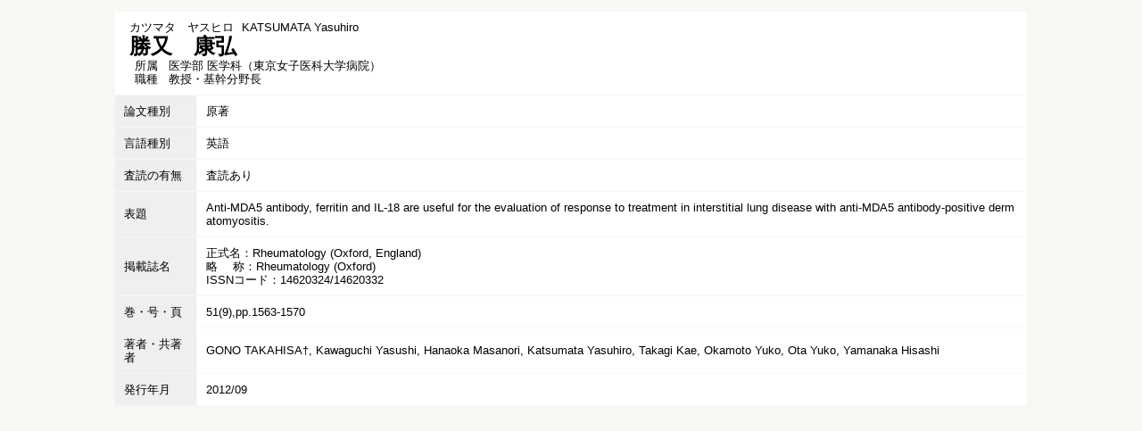

--- FILE ---
content_type: text/css
request_url: https://gyoseki.twmu.ac.jp/twmhp/jsp/shadowbox.css
body_size: 1447
content:
@charset "utf-8";
/**
 * This file is part of Shadowbox <http://shadowbox-js.com/>
 */

#shadowbox {
  position: fixed;
  margin: 0;
  padding: 0;
  top: 0;
  left: 0;
  z-index: 999;
  text-align: left;
  visibility: hidden;
  display: none;
}

#shadowbox img {
  border: none;
}

#shadowbox * {
  outline: 0; /* Disable dotted outline in Firefox */
}

#sb-overlay {
  position: relative;
  width: 100%;
  height: 100%;
}

#sb-wrapper {
  position: absolute;
  display: block;
  visibility: hidden;
  left: 50%;
  top: 50%;
}

#sb-body,
#sb-content,
#sb-cover {
  position: absolute;
  width: 100%;
  height: 100%;
}

#sb-body {}

#sb-content { background: black }

#sb-cover {
  background: black;
}

#sb-close,
#sb-next,
#sb-prev {
  position: absolute;
  display: none;
  background: url("../image/shadowbox-icons.png") no-repeat;
  cursor: pointer;
}

#shadowbox.active #sb-close,
#shadowbox.has-next #sb-next,
#shadowbox.has-prev #sb-prev {
  display: block;
}

#sb-close {
  top: 0;
  right: 0;
  width: 60px;
  height: 40px;
  background-position: 50% 0;
  margin: -18px -30px 0 0;
}

#sb-next {
  right: 0;
  top: 50%;
  width: 60px;
  height: 46px;
  background-position: 50% -40px;
  margin: -20px -40px 0 0;
}

#sb-prev {
  left: 0;
  top: 50%;
  width: 60px;
  height: 46px;
  background-position: 50% -86px;
  margin: -20px 0 0 -37px;
}
